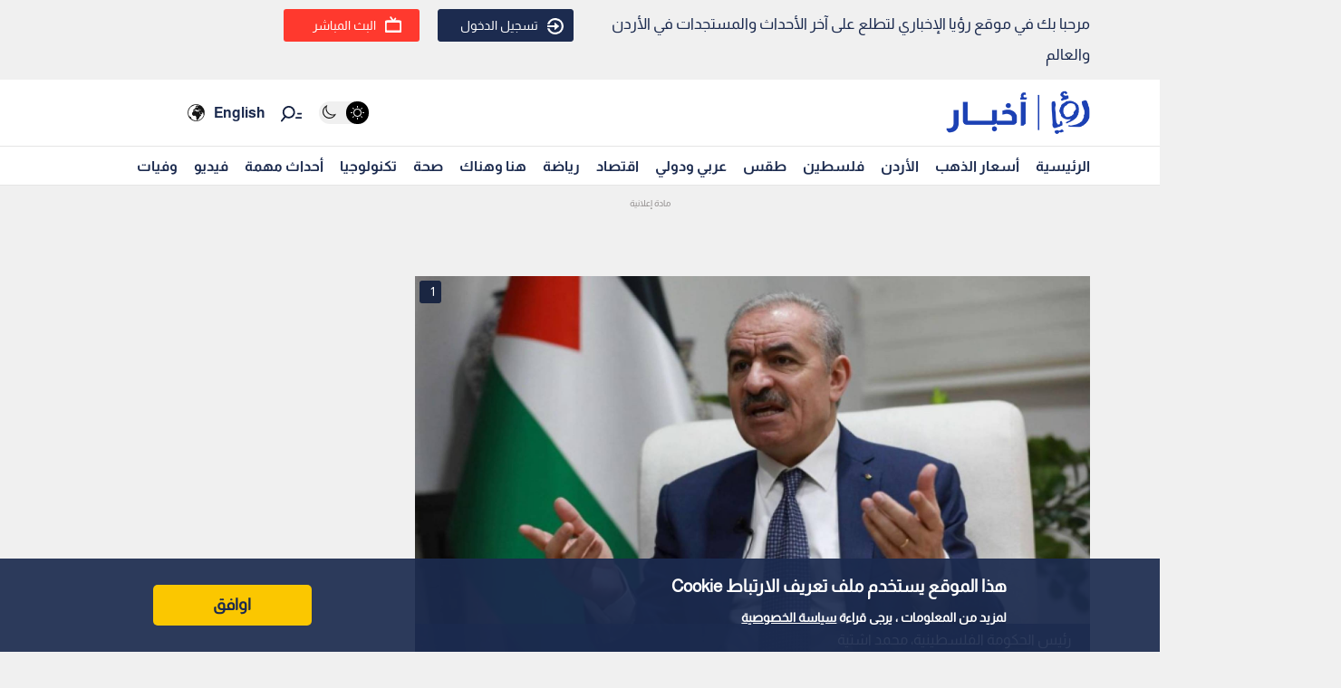

--- FILE ---
content_type: text/html; charset=utf-8
request_url: https://www.google.com/recaptcha/api2/aframe
body_size: 268
content:
<!DOCTYPE HTML><html><head><meta http-equiv="content-type" content="text/html; charset=UTF-8"></head><body><script nonce="_peVQRLdcERFC0ZsxOqBAg">/** Anti-fraud and anti-abuse applications only. See google.com/recaptcha */ try{var clients={'sodar':'https://pagead2.googlesyndication.com/pagead/sodar?'};window.addEventListener("message",function(a){try{if(a.source===window.parent){var b=JSON.parse(a.data);var c=clients[b['id']];if(c){var d=document.createElement('img');d.src=c+b['params']+'&rc='+(localStorage.getItem("rc::a")?sessionStorage.getItem("rc::b"):"");window.document.body.appendChild(d);sessionStorage.setItem("rc::e",parseInt(sessionStorage.getItem("rc::e")||0)+1);localStorage.setItem("rc::h",'1768887099551');}}}catch(b){}});window.parent.postMessage("_grecaptcha_ready", "*");}catch(b){}</script></body></html>

--- FILE ---
content_type: application/javascript; charset=utf-8
request_url: https://fundingchoicesmessages.google.com/f/AGSKWxUQPcOIcfpb_l9uj2QLXt2x80sKugEcjbtuVZRSucx-gNqZJTe55MAkptpQBgy9YipFepk0bNwC4OPyMwOwsJqCUc1kdCbRVYcqGbY7AEsv0jGD0X8Yv_vXg8NuHu3-1Ox9x2zuYjPh69rq41Qena3JV1AYwb178hUn4-D4t_NkrJMkVm5S5V5BDfE=/__adbg1a._mmsadbanner/_adlesse./pageear./systemad_
body_size: -1292
content:
window['462bd063-1ed6-4761-bd63-630c5fc96f17'] = true;